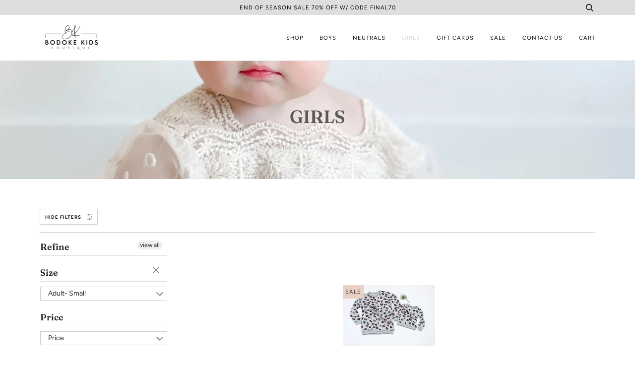

--- FILE ---
content_type: text/css
request_url: https://bodokekids.com/cdn/shop/t/18/assets/bold-upsell-custom.css?v=150135899998303055901636988914
body_size: -677
content:
/*# sourceMappingURL=/cdn/shop/t/18/assets/bold-upsell-custom.css.map?v=150135899998303055901636988914 */
